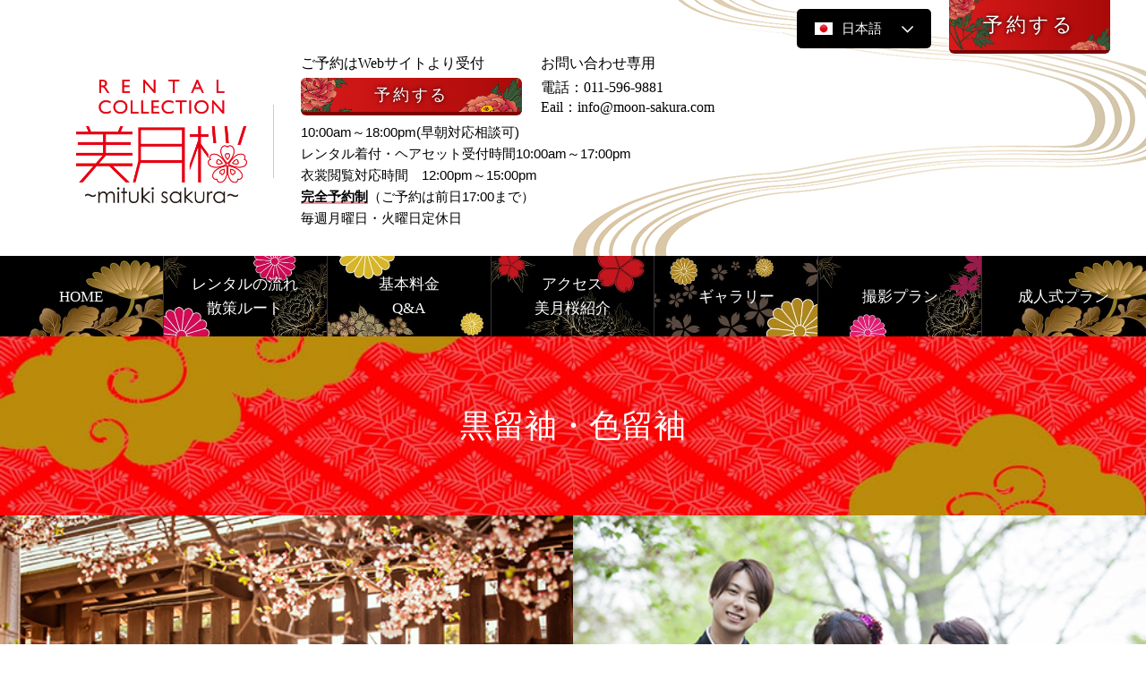

--- FILE ---
content_type: text/html; charset=UTF-8
request_url: https://moon-sakura.com/price/reifuku/
body_size: 9567
content:
<!DOCTYPE html><html lang="ja"
 prefix="og: https://ogp.me/ns#" > <!--[if lt IE 7]><html class="ie lt-ie9 lt-ie8 lt-ie7" lang="ja"> <![endif]--> <!--[if IE 7]><html class="ie lt-ie9 lt-ie8" lang="ja"> <![endif]--> <!--[if IE 8]><html class="ie lt-ie9" lang="ja"> <![endif]--> <!--[if lte IE 9]><html class="ie IE" lang="ja"> <![endif]--><head><meta charset="UTF-8"><meta http-equiv="X-UA-Compatible" content="IE=Edge"><meta name="viewport" content="width=device-width,initial-scale=1.0,user-scalable=no"><meta name="description" content="袴、レンタル、七五三、和服、小物、浴衣、振袖など札幌中心部のアットホームな和風空間でサービスを提供している着物サロンです"><meta name="Keywords" content="札幌着物レンタル,札幌訪問着レンタル,札幌訪問着、花魁、振袖、袴、七五三、浴衣、黒留袖、色留袖,札幌着物撮影,札幌成人式、袴レンタル格安,札幌和服着付" /><meta name="format-detection" content="email=no,telephone=no,address=no"><link rel="icon" type="image/png" href="https://moon-sakura.com/cms/wp-content/themes/moon-sakura/img/favicon.png"><link media="all" href="https://moon-sakura.com/cms/wp-content/cache/autoptimize/css/autoptimize_50bbfb3e7ad3eebcbb316074bf1e96c2.css" rel="stylesheet" /><title>黒留袖・色留袖 | 札幌着物レンタル 美月桜 ～mituki sakura～ | 成人式、卒業式、振袖、訪問着、袴、七五三、浴衣、スタジオ撮影</title><link rel="canonical" href="https://moon-sakura.com/price/reifuku/" /><meta property="og:site_name" content="札幌着物レンタル 美月桜 ～mituki sakura～ | 成人式、卒業式、振袖、訪問着、袴、七五三、浴衣、スタジオ撮影 | 袴、レンタル、七五三、和服、小物、浴衣、振袖など札幌中心部のアットホームな和風空間でサービスを提供している着物サロンです" /><meta property="og:type" content="article" /><meta property="og:title" content="黒留袖・色留袖 | 札幌着物レンタル 美月桜 ～mituki sakura～ | 成人式、卒業式、振袖、訪問着、袴、七五三、浴衣、スタジオ撮影" /><meta property="og:url" content="https://moon-sakura.com/price/reifuku/" /><meta property="article:published_time" content="2019-08-28T14:59:42Z" /><meta property="article:modified_time" content="2021-06-06T17:48:53Z" /><meta name="twitter:card" content="summary" /><meta name="twitter:domain" content="moon-sakura.com" /><meta name="twitter:title" content="黒留袖・色留袖 | 札幌着物レンタル 美月桜 ～mituki sakura～ | 成人式、卒業式、振袖、訪問着、袴、七五三、浴衣、スタジオ撮影" /> <script type="application/ld+json" class="aioseo-schema">{"@context":"https:\/\/schema.org","@graph":[{"@type":"WebSite","@id":"https:\/\/moon-sakura.com\/#website","url":"https:\/\/moon-sakura.com\/","name":"\u672d\u5e4c\u7740\u7269\u30ec\u30f3\u30bf\u30eb \u7f8e\u6708\u685c \uff5emituki sakura\uff5e | \u6210\u4eba\u5f0f\u3001\u5352\u696d\u5f0f\u3001\u632f\u8896\u3001\u8a2a\u554f\u7740\u3001\u88b4\u3001\u4e03\u4e94\u4e09\u3001\u6d74\u8863\u3001\u30b9\u30bf\u30b8\u30aa\u64ae\u5f71","description":"\u88b4\u3001\u30ec\u30f3\u30bf\u30eb\u3001\u4e03\u4e94\u4e09\u3001\u548c\u670d\u3001\u5c0f\u7269\u3001\u6d74\u8863\u3001\u632f\u8896\u306a\u3069\u672d\u5e4c\u4e2d\u5fc3\u90e8\u306e\u30a2\u30c3\u30c8\u30db\u30fc\u30e0\u306a\u548c\u98a8\u7a7a\u9593\u3067\u30b5\u30fc\u30d3\u30b9\u3092\u63d0\u4f9b\u3057\u3066\u3044\u308b\u7740\u7269\u30b5\u30ed\u30f3\u3067\u3059","publisher":{"@id":"https:\/\/moon-sakura.com\/#organization"}},{"@type":"Organization","@id":"https:\/\/moon-sakura.com\/#organization","name":"\u672d\u5e4c\u7740\u7269\u30ec\u30f3\u30bf\u30eb \u7f8e\u6708\u685c \uff5emituki sakura\uff5e | \u6210\u4eba\u5f0f\u3001\u5352\u696d\u5f0f\u3001\u632f\u8896\u3001\u8a2a\u554f\u7740\u3001\u88b4\u3001\u4e03\u4e94\u4e09\u3001\u6d74\u8863\u3001\u30b9\u30bf\u30b8\u30aa\u64ae\u5f71","url":"https:\/\/moon-sakura.com\/"},{"@type":"BreadcrumbList","@id":"https:\/\/moon-sakura.com\/price\/reifuku\/#breadcrumblist","itemListElement":[{"@type":"ListItem","@id":"https:\/\/moon-sakura.com\/#listItem","position":"1","item":{"@type":"WebPage","@id":"https:\/\/moon-sakura.com\/","name":"\u30db\u30fc\u30e0","description":"\u88b4\u3001\u30ec\u30f3\u30bf\u30eb\u3001\u4e03\u4e94\u4e09\u3001\u548c\u670d\u3001\u5c0f\u7269\u3001\u6d74\u8863\u3001\u632f\u8896\u306a\u3069\u672d\u5e4c\u4e2d\u5fc3\u90e8\u306e\u30a2\u30c3\u30c8\u30db\u30fc\u30e0\u306a\u548c\u98a8\u7a7a\u9593\u3067\u30b5\u30fc\u30d3\u30b9\u3092\u63d0\u4f9b\u3057\u3066\u3044\u308b\u7740\u7269\u30b5\u30ed\u30f3\u3067\u3059","url":"https:\/\/moon-sakura.com\/"},"nextItem":"https:\/\/moon-sakura.com\/price\/#listItem"},{"@type":"ListItem","@id":"https:\/\/moon-sakura.com\/price\/#listItem","position":"2","item":{"@type":"WebPage","@id":"https:\/\/moon-sakura.com\/price\/","name":"\u57fa\u672c\u6599\u91d1\u30fb\u7740\u7269TPO\u30fbQ\uff06A","url":"https:\/\/moon-sakura.com\/price\/"},"nextItem":"https:\/\/moon-sakura.com\/price\/reifuku\/#listItem","previousItem":"https:\/\/moon-sakura.com\/#listItem"},{"@type":"ListItem","@id":"https:\/\/moon-sakura.com\/price\/reifuku\/#listItem","position":"3","item":{"@type":"WebPage","@id":"https:\/\/moon-sakura.com\/price\/reifuku\/","name":"\u9ed2\u7559\u8896\u30fb\u8272\u7559\u8896","url":"https:\/\/moon-sakura.com\/price\/reifuku\/"},"previousItem":"https:\/\/moon-sakura.com\/price\/#listItem"}]}]}</script> <link rel='dns-prefetch' href='//s.w.org' /><link rel="https://api.w.org/" href="https://moon-sakura.com/wp-json/" /><link rel="alternate" type="application/json" href="https://moon-sakura.com/wp-json/wp/v2/pages/306" /><link rel='shortlink' href='https://moon-sakura.com/?p=306' /><link rel="alternate" type="application/json+oembed" href="https://moon-sakura.com/wp-json/oembed/1.0/embed?url=https%3A%2F%2Fmoon-sakura.com%2Fprice%2Freifuku%2F" /><link rel="alternate" type="text/xml+oembed" href="https://moon-sakura.com/wp-json/oembed/1.0/embed?url=https%3A%2F%2Fmoon-sakura.com%2Fprice%2Freifuku%2F&#038;format=xml" /><link rel="alternate" hreflang="ko-KR" href="https://moon-sakura.com/ko/price/reifuku/" /><link rel="alternate" hreflang="th" href="https://moon-sakura.com/th/price/reifuku/" /><link rel="alternate" hreflang="en-GB" href="https://moon-sakura.com/en/price/reifuku/" /><link rel="alternate" hreflang="zh-CN" href="https://moon-sakura.com/zh-CN/price/reifuku/" /><link rel="alternate" hreflang="zh-TW" href="https://moon-sakura.com/zh-TW/price/reifuku/" /><link rel="alternate" hreflang="ja" href="https://moon-sakura.com/price/reifuku/" /> <noscript><style id="rocket-lazyload-nojs-css">.rll-youtube-player, [data-lazy-src]{display:none !important;}</style></noscript> <!--[if lt IE 9]> <script src="https://moon-sakura.com/cms/wp-content/themes/moon-sakura/js/html5shiv.js"></script> <script src="https://moon-sakura.com/cms/wp-content/themes/moon-sakura/script/respond.min.js"></script> <script src="http://api.html5media.info/1.2.2/html5media.min.js"></script> <![endif]--> <!--[if lte IE 7]><script src="js/lte-ie7.js"></script><![endif]--></head><body class="page-template-default page page-id-306 page-child parent-pageid-17 reifuku ja price-child"><div id="wrapper"><div id="content_inner"><header id="header" itemscope="itemscope" itemtype="http://schema.org/WPHeader" role="banner"><div class="container"><div id="h_top" class="d-md-flex align-items-md-center"><div id="h_logo" class="text-center"> <a href="https://moon-sakura.com" itemprop="url"><img src="data:image/svg+xml,%3Csvg%20xmlns='http://www.w3.org/2000/svg'%20viewBox='0%200%200%200'%3E%3C/svg%3E" alt="" itemprop="logo" data-lazy-src="https://moon-sakura.com/cms/wp-content/themes/moon-sakura/img/logo.png"><noscript><img src="https://moon-sakura.com/cms/wp-content/themes/moon-sakura/img/logo.png" alt="" itemprop="logo"></noscript></a></div><div id="h_contact"><div class="d-md-flex justify-content-md-between h_contact_col_wrapper"><div class="h_contact_col"><p class="min">ご予約はWebサイトより受付</p> <a href="https://moon-sakura.com/yoyaku/" class="btn02"><span>予約する</span></a></div><div class="h_contact_col"><p class="min">お問い合わせ専用</p><p class="h_tel min">電話：<a href="tel:011-596-9881">011-596-9881</a></p><p class="h_mail min">Eail：<a href="mailto:info@moon-sakura.com">info@moon-sakura.com</a></p></div></div><p class="h_open_time">10:00am～18:00pm(早朝対応相談可)<br>レンタル着付・ヘアセット受付時間10:00am～17:00pm<br>衣裳閲覧対応時間　12:00pm～15:00pm<br><strong class="marker">完全予約制</strong>（ご予約は前日17:00まで）<br>毎週月曜日・火曜日定休日</p></div></div></div><div class="h_sns"><ul class="d-flex justify-content-center"><li class="sns-weibo"><a href="https://www.weibo.com/p/1005052938584814?is_all=1" target="_blank"><i class="fab fa-weibo"></i></a></li><li class="sns-twitter"><a href="https://twitter.com/mituki_sakura" target="_blank"><i class="fab fa-twitter"></i></a></li><li class="sns-facebook"><a href="https://www.facebook.com/mituki.sakura/" target="_blank"><i class="fab fa-facebook-f"></i></a></li><li class="sns-instagram"><a href="https://www.instagram.com/mitukisakura0317/" target="_blank"><i class="fab fa-instagram"></i></a></li><li class="sns-line"><a href="https://line.me/ti/p/Ik4lds1jsb#~" target="_blank"><i class="fab fa-line"></i></a></li><li class="sns-youtube"><a href="https://www.youtube.com/channel/UCOSRCHcmLIPFwlmwoh4M7bQ" target="_blank"><i class="fab fa-youtube"></i></a></li></ul></div><div class="lang accordion"><p class="selected-lang switch d-flex align-items-center"><i><img src="data:image/svg+xml,%3Csvg%20xmlns='http://www.w3.org/2000/svg'%20viewBox='0%200%200%200'%3E%3C/svg%3E" alt="" data-lazy-src="https://moon-sakura.com/cms/wp-content/themes/moon-sakura/img/ja.png"><noscript><img src="https://moon-sakura.com/cms/wp-content/themes/moon-sakura/img/ja.png" alt=""></noscript></i><span>日本語</span></p><ul class="bogo-language-switcher"><li class="en-GB en first"><span class="bogoflags bogoflags-gb"></span> <span class="bogo-language-name"><a rel="alternate" hreflang="en-GB" href="https://moon-sakura.com/en/price/reifuku/" title="English">English</a></span></li><li class="ja current"><span class="bogoflags bogoflags-jp"></span> <span class="bogo-language-name"><a rel="alternate" hreflang="ja" href="https://moon-sakura.com/price/reifuku/" title="日本語" class="current" aria-current="page">日本語</a></span></li><li class="ko-KR ko"><span class="bogoflags bogoflags-kr"></span> <span class="bogo-language-name"><a rel="alternate" hreflang="ko-KR" href="https://moon-sakura.com/ko/price/reifuku/" title="韓国語">한국어</a></span></li><li class="th"><span class="bogoflags bogoflags-th"></span> <span class="bogo-language-name"><a rel="alternate" hreflang="th" href="https://moon-sakura.com/th/price/reifuku/" title="タイ語">ไทย</a></span></li><li class="zh-CN"><span class="bogoflags bogoflags-cn"></span> <span class="bogo-language-name"><a rel="alternate" hreflang="zh-CN" href="https://moon-sakura.com/zh-CN/price/reifuku/" title="中国語 (中国)">简体中文</a></span></li><li class="zh-TW last"><span class="bogoflags bogoflags-tw"></span> <span class="bogo-language-name"><a rel="alternate" hreflang="zh-TW" href="https://moon-sakura.com/zh-TW/price/reifuku/" title="中国語 (台湾)">繁體中文</a></span></li></ul></div> <a href="https://moon-sakura.com/yoyaku/" class="h_reservation_btn btn02"><span>予約する</span></a></header><div id="h_nav"><nav id="gNav" class="nav"><ul class="d-flex flex-wrap nav_menu min jp_nav"><li class="nav06"><a href="https://moon-sakura.com"><span>HOME</span></a></li><li class="nav01"><a href="https://moon-sakura.com/kimono/"><span>レンタルの流れ<br>散策ルート</span></a></li><li class="nav02"><a href="https://moon-sakura.com/price/"><span>基本料金<br>Q&A</span></a></li><li class="nav03"><a href="https://moon-sakura.com/satuei/"><span>アクセス<br>美月桜紹介</span></a></li><li class="nav04"><a href="https://moon-sakura.com/gallery/"><span>ギャラリー</span></a></li><li class="nav05"><a href="https://moon-sakura.com/option/"><span>撮影プラン</span></a></li><li class="nav06"><a href="https://moon-sakura.com/furisode/"><span>成人式プラン</span></a></li></ul><div class="h_sns"><ul class="d-flex justify-content-center"><li class="sns-weibo"><a href="https://www.weibo.com/p/1005052938584814?is_all=1" target="_blank"><i class="fab fa-weibo"></i></a></li><li class="sns-twitter"><a href="https://twitter.com/mituki_sakura" target="_blank"><i class="fab fa-twitter"></i></a></li><li class="sns-facebook"><a href="https://www.facebook.com/mituki.sakura/" target="_blank"><i class="fab fa-facebook-f"></i></a></li><li class="sns-instagram"><a href="https://www.instagram.com/mitukisakura0317/" target="_blank"><i class="fab fa-instagram"></i></a></li><li class="sns-line"><a href="https://line.me/ti/p/Ik4lds1jsb#~" target="_blank"><i class="fab fa-line"></i></a></li><li class="sns-youtube"><a href="https://www.youtube.com/channel/UCOSRCHcmLIPFwlmwoh4M7bQ" target="_blank"><i class="fab fa-youtube"></i></a></li></ul></div></nav></div><main id="main" role="main"><div class="page_ttl"><div class="container"><div class="page_ttl_inner d-flex justify-content-center align-items-center"><h1 class="min">黒留袖・色留袖</h1></div></div></div><div id="price"><div id="rental_price"><div id="rental_main_photo"><ul class="d-flex"><li><img src="data:image/svg+xml,%3Csvg%20xmlns='http://www.w3.org/2000/svg'%20viewBox='0%200%200%200'%3E%3C/svg%3E" alt="" data-lazy-src="https://moon-sakura.com/cms/wp-content/themes/moon-sakura/kimono/img/wedding/main2.jpg" /><noscript><img src="https://moon-sakura.com/cms/wp-content/themes/moon-sakura/kimono/img/wedding/main2.jpg" alt="" /></noscript></li><li><img src="data:image/svg+xml,%3Csvg%20xmlns='http://www.w3.org/2000/svg'%20viewBox='0%200%200%200'%3E%3C/svg%3E" alt="" data-lazy-src="https://moon-sakura.com/cms/wp-content/themes/moon-sakura/kimono/img/reifuku/main1.jpg" /><noscript><img src="https://moon-sakura.com/cms/wp-content/themes/moon-sakura/kimono/img/reifuku/main1.jpg" alt="" /></noscript></li></ul></div><div class="section lead__box min box"><div class="container"><h3>帯、小物、アクセサリーなどご自由にお選びいただけます。</h3><p>色打掛の衿、小物の色は衣装に合わせ<br class="br_pc">お店の方でセレクトさせていただきます。</p></div></div><div class="box style_list"><div class="container"><div class="bk_bg_ttl d-md-flex align-items-center justify-content-between flex-wrap"><h2 class="mb-0">色打掛</h2><div class="style_list_dl"><dl class="d-flex flex-wrap"><dd> <span class="price_after">￥66,000</span></dd></dl></div><div class="bk_bg_ttl_bottom"><ul><li>フリーサイズ</li></ul></div></div><div class="d-flex flex-wrap"><div class="option_block"><div class="option_list"><ul class="d-flex flex-wrap"><li> <a href="https://moon-sakura.com/cms/wp-content/themes/moon-sakura/kimono/img/option/irouchikake_komono.jpg" data-lightbox="option" data-title=""> <img src="data:image/svg+xml,%3Csvg%20xmlns='http://www.w3.org/2000/svg'%20viewBox='0%200%200%200'%3E%3C/svg%3E" alt="" data-lazy-src="https://moon-sakura.com/cms/wp-content/themes/moon-sakura/kimono/img/option/irouchikake_komono_thumb.jpg" /><noscript><img src="https://moon-sakura.com/cms/wp-content/themes/moon-sakura/kimono/img/option/irouchikake_komono_thumb.jpg" alt="" /></noscript> <span>小物セット</span> </a></li><li> <a href="https://moon-sakura.com/cms/wp-content/themes/moon-sakura/kimono/img/option/irouchikake_zouri.jpg" data-lightbox="option" data-title=""> <img src="data:image/svg+xml,%3Csvg%20xmlns='http://www.w3.org/2000/svg'%20viewBox='0%200%200%200'%3E%3C/svg%3E" alt="" data-lazy-src="https://moon-sakura.com/cms/wp-content/themes/moon-sakura/kimono/img/option/irouchikake_zouri_thumb.jpg" /><noscript><img src="https://moon-sakura.com/cms/wp-content/themes/moon-sakura/kimono/img/option/irouchikake_zouri_thumb.jpg" alt="" /></noscript> <span>草履</span> </a></li></ul></div></div><div class="kimono_image_block"><p class="kimono_kind_num">1</p> <a href="https://moon-sakura.com/cms/wp-content/themes/moon-sakura/kimono/img/wedding/irouchikake/1.jpg" data-lightbox="gallery" data-title=""> <img src="data:image/svg+xml,%3Csvg%20xmlns='http://www.w3.org/2000/svg'%20viewBox='0%200%200%200'%3E%3C/svg%3E" alt="" data-lazy-src="https://moon-sakura.com/cms/wp-content/themes/moon-sakura/kimono/img/wedding/irouchikake/1_thumb.jpg" /><noscript><img src="https://moon-sakura.com/cms/wp-content/themes/moon-sakura/kimono/img/wedding/irouchikake/1_thumb.jpg" alt="" /></noscript> </a></div><div class="kimono_image_block"><p class="kimono_kind_num">2</p> <a href="https://moon-sakura.com/cms/wp-content/themes/moon-sakura/kimono/img/wedding/irouchikake/2.jpg" data-lightbox="gallery" data-title=""> <img src="data:image/svg+xml,%3Csvg%20xmlns='http://www.w3.org/2000/svg'%20viewBox='0%200%200%200'%3E%3C/svg%3E" alt="" data-lazy-src="https://moon-sakura.com/cms/wp-content/themes/moon-sakura/kimono/img/wedding/irouchikake/2_thumb.jpg" /><noscript><img src="https://moon-sakura.com/cms/wp-content/themes/moon-sakura/kimono/img/wedding/irouchikake/2_thumb.jpg" alt="" /></noscript> </a></div><div class="kimono_image_block"><p class="kimono_kind_num">3</p> <a href="https://moon-sakura.com/cms/wp-content/themes/moon-sakura/kimono/img/wedding/irouchikake/3.jpg" data-lightbox="gallery" data-title=""> <img src="data:image/svg+xml,%3Csvg%20xmlns='http://www.w3.org/2000/svg'%20viewBox='0%200%200%200'%3E%3C/svg%3E" alt="" data-lazy-src="https://moon-sakura.com/cms/wp-content/themes/moon-sakura/kimono/img/wedding/irouchikake/3_thumb.jpg" /><noscript><img src="https://moon-sakura.com/cms/wp-content/themes/moon-sakura/kimono/img/wedding/irouchikake/3_thumb.jpg" alt="" /></noscript> </a></div><div class="kimono_image_block"><p class="kimono_kind_num">4</p> <a href="https://moon-sakura.com/cms/wp-content/themes/moon-sakura/kimono/img/wedding/irouchikake/4.jpg" data-lightbox="gallery" data-title=""> <img src="data:image/svg+xml,%3Csvg%20xmlns='http://www.w3.org/2000/svg'%20viewBox='0%200%200%200'%3E%3C/svg%3E" alt="" data-lazy-src="https://moon-sakura.com/cms/wp-content/themes/moon-sakura/kimono/img/wedding/irouchikake/4_thumb.jpg" /><noscript><img src="https://moon-sakura.com/cms/wp-content/themes/moon-sakura/kimono/img/wedding/irouchikake/4_thumb.jpg" alt="" /></noscript> </a></div><div class="kimono_image_block"><p class="kimono_kind_num">5</p> <a href="https://moon-sakura.com/cms/wp-content/themes/moon-sakura/kimono/img/wedding/irouchikake/5.jpg" data-lightbox="gallery" data-title=""> <img src="data:image/svg+xml,%3Csvg%20xmlns='http://www.w3.org/2000/svg'%20viewBox='0%200%200%200'%3E%3C/svg%3E" alt="" data-lazy-src="https://moon-sakura.com/cms/wp-content/themes/moon-sakura/kimono/img/wedding/irouchikake/5_thumb.jpg" /><noscript><img src="https://moon-sakura.com/cms/wp-content/themes/moon-sakura/kimono/img/wedding/irouchikake/5_thumb.jpg" alt="" /></noscript> </a></div><div class="kimono_image_block"><p class="kimono_kind_num">6</p> <a href="https://moon-sakura.com/cms/wp-content/themes/moon-sakura/kimono/img/wedding/irouchikake/6.jpg" data-lightbox="gallery" data-title=""> <img src="data:image/svg+xml,%3Csvg%20xmlns='http://www.w3.org/2000/svg'%20viewBox='0%200%200%200'%3E%3C/svg%3E" alt="" data-lazy-src="https://moon-sakura.com/cms/wp-content/themes/moon-sakura/kimono/img/wedding/irouchikake/6_thumb.jpg" /><noscript><img src="https://moon-sakura.com/cms/wp-content/themes/moon-sakura/kimono/img/wedding/irouchikake/6_thumb.jpg" alt="" /></noscript> </a></div><div class="kimono_image_block"><p class="kimono_kind_num">7</p> <a href="https://moon-sakura.com/cms/wp-content/themes/moon-sakura/kimono/img/wedding/irouchikake/7.jpg" data-lightbox="gallery" data-title=""> <img src="data:image/svg+xml,%3Csvg%20xmlns='http://www.w3.org/2000/svg'%20viewBox='0%200%200%200'%3E%3C/svg%3E" alt="" data-lazy-src="https://moon-sakura.com/cms/wp-content/themes/moon-sakura/kimono/img/wedding/irouchikake/7_thumb.jpg" /><noscript><img src="https://moon-sakura.com/cms/wp-content/themes/moon-sakura/kimono/img/wedding/irouchikake/7_thumb.jpg" alt="" /></noscript> </a></div><div class="kimono_image_block"><p class="kimono_kind_num">8</p> <a href="https://moon-sakura.com/cms/wp-content/themes/moon-sakura/kimono/img/wedding/irouchikake/8.jpg" data-lightbox="gallery" data-title=""> <img src="data:image/svg+xml,%3Csvg%20xmlns='http://www.w3.org/2000/svg'%20viewBox='0%200%200%200'%3E%3C/svg%3E" alt="" data-lazy-src="https://moon-sakura.com/cms/wp-content/themes/moon-sakura/kimono/img/wedding/irouchikake/8_thumb.jpg" /><noscript><img src="https://moon-sakura.com/cms/wp-content/themes/moon-sakura/kimono/img/wedding/irouchikake/8_thumb.jpg" alt="" /></noscript> </a></div><div class="kimono_image_block"><p class="kimono_kind_num">9</p> <a href="https://moon-sakura.com/cms/wp-content/themes/moon-sakura/kimono/img/wedding/irouchikake/9.jpg" data-lightbox="gallery" data-title=""> <img src="data:image/svg+xml,%3Csvg%20xmlns='http://www.w3.org/2000/svg'%20viewBox='0%200%200%200'%3E%3C/svg%3E" alt="" data-lazy-src="https://moon-sakura.com/cms/wp-content/themes/moon-sakura/kimono/img/wedding/irouchikake/9_thumb.jpg" /><noscript><img src="https://moon-sakura.com/cms/wp-content/themes/moon-sakura/kimono/img/wedding/irouchikake/9_thumb.jpg" alt="" /></noscript> </a></div><div class="kimono_image_block"><p class="kimono_kind_num">10</p> <a href="https://moon-sakura.com/cms/wp-content/themes/moon-sakura/kimono/img/wedding/irouchikake/10.jpg" data-lightbox="gallery" data-title=""> <img src="data:image/svg+xml,%3Csvg%20xmlns='http://www.w3.org/2000/svg'%20viewBox='0%200%200%200'%3E%3C/svg%3E" alt="" data-lazy-src="https://moon-sakura.com/cms/wp-content/themes/moon-sakura/kimono/img/wedding/irouchikake/10_thumb.jpg" /><noscript><img src="https://moon-sakura.com/cms/wp-content/themes/moon-sakura/kimono/img/wedding/irouchikake/10_thumb.jpg" alt="" /></noscript> </a></div><div class="kimono_image_block"><p class="kimono_kind_num">11</p> <a href="https://moon-sakura.com/cms/wp-content/themes/moon-sakura/kimono/img/wedding/irouchikake/11.jpg" data-lightbox="gallery" data-title=""> <img src="data:image/svg+xml,%3Csvg%20xmlns='http://www.w3.org/2000/svg'%20viewBox='0%200%200%200'%3E%3C/svg%3E" alt="" data-lazy-src="https://moon-sakura.com/cms/wp-content/themes/moon-sakura/kimono/img/wedding/irouchikake/11_thumb.jpg" /><noscript><img src="https://moon-sakura.com/cms/wp-content/themes/moon-sakura/kimono/img/wedding/irouchikake/11_thumb.jpg" alt="" /></noscript> </a></div><div class="kimono_image_block"><p class="kimono_kind_num">12</p> <a href="https://moon-sakura.com/cms/wp-content/themes/moon-sakura/kimono/img/wedding/irouchikake/12.jpg" data-lightbox="gallery" data-title=""> <img src="data:image/svg+xml,%3Csvg%20xmlns='http://www.w3.org/2000/svg'%20viewBox='0%200%200%200'%3E%3C/svg%3E" alt="" data-lazy-src="https://moon-sakura.com/cms/wp-content/themes/moon-sakura/kimono/img/wedding/irouchikake/12_thumb.jpg" /><noscript><img src="https://moon-sakura.com/cms/wp-content/themes/moon-sakura/kimono/img/wedding/irouchikake/12_thumb.jpg" alt="" /></noscript> </a></div><div class="kimono_image_block"><p class="kimono_kind_num">13</p> <a href="https://moon-sakura.com/cms/wp-content/themes/moon-sakura/kimono/img/wedding/irouchikake/13.jpg" data-lightbox="gallery" data-title=""> <img src="data:image/svg+xml,%3Csvg%20xmlns='http://www.w3.org/2000/svg'%20viewBox='0%200%200%200'%3E%3C/svg%3E" alt="" data-lazy-src="https://moon-sakura.com/cms/wp-content/themes/moon-sakura/kimono/img/wedding/irouchikake/13_thumb.jpg" /><noscript><img src="https://moon-sakura.com/cms/wp-content/themes/moon-sakura/kimono/img/wedding/irouchikake/13_thumb.jpg" alt="" /></noscript> </a></div><div class="kimono_image_block"><p class="kimono_kind_num">14</p> <a href="https://moon-sakura.com/cms/wp-content/themes/moon-sakura/kimono/img/wedding/irouchikake/14.jpg" data-lightbox="gallery" data-title=""> <img src="data:image/svg+xml,%3Csvg%20xmlns='http://www.w3.org/2000/svg'%20viewBox='0%200%200%200'%3E%3C/svg%3E" alt="" data-lazy-src="https://moon-sakura.com/cms/wp-content/themes/moon-sakura/kimono/img/wedding/irouchikake/14_thumb.jpg" /><noscript><img src="https://moon-sakura.com/cms/wp-content/themes/moon-sakura/kimono/img/wedding/irouchikake/14_thumb.jpg" alt="" /></noscript> </a></div><div class="kimono_image_block"><p class="kimono_kind_num">15</p> <a href="https://moon-sakura.com/cms/wp-content/themes/moon-sakura/kimono/img/wedding/irouchikake/15.jpg" data-lightbox="gallery" data-title=""> <img src="data:image/svg+xml,%3Csvg%20xmlns='http://www.w3.org/2000/svg'%20viewBox='0%200%200%200'%3E%3C/svg%3E" alt="" data-lazy-src="https://moon-sakura.com/cms/wp-content/themes/moon-sakura/kimono/img/wedding/irouchikake/15_thumb.jpg" /><noscript><img src="https://moon-sakura.com/cms/wp-content/themes/moon-sakura/kimono/img/wedding/irouchikake/15_thumb.jpg" alt="" /></noscript> </a></div><div class="kimono_image_block"><p class="kimono_kind_num">16</p> <a href="https://moon-sakura.com/cms/wp-content/themes/moon-sakura/kimono/img/wedding/irouchikake/16.jpg" data-lightbox="gallery" data-title=""> <img src="data:image/svg+xml,%3Csvg%20xmlns='http://www.w3.org/2000/svg'%20viewBox='0%200%200%200'%3E%3C/svg%3E" alt="" data-lazy-src="https://moon-sakura.com/cms/wp-content/themes/moon-sakura/kimono/img/wedding/irouchikake/16_thumb.jpg" /><noscript><img src="https://moon-sakura.com/cms/wp-content/themes/moon-sakura/kimono/img/wedding/irouchikake/16_thumb.jpg" alt="" /></noscript> </a></div><div class="kimono_image_block"><p class="kimono_kind_num">17</p> <a href="https://moon-sakura.com/cms/wp-content/themes/moon-sakura/kimono/img/wedding/irouchikake/17.jpg" data-lightbox="gallery" data-title=""> <img src="data:image/svg+xml,%3Csvg%20xmlns='http://www.w3.org/2000/svg'%20viewBox='0%200%200%200'%3E%3C/svg%3E" alt="" data-lazy-src="https://moon-sakura.com/cms/wp-content/themes/moon-sakura/kimono/img/wedding/irouchikake/17_thumb.jpg" /><noscript><img src="https://moon-sakura.com/cms/wp-content/themes/moon-sakura/kimono/img/wedding/irouchikake/17_thumb.jpg" alt="" /></noscript> </a></div><div class="kimono_image_block"><p class="kimono_kind_num">18</p> <a href="https://moon-sakura.com/cms/wp-content/themes/moon-sakura/kimono/img/wedding/irouchikake/18.jpg" data-lightbox="gallery" data-title=""> <img src="data:image/svg+xml,%3Csvg%20xmlns='http://www.w3.org/2000/svg'%20viewBox='0%200%200%200'%3E%3C/svg%3E" alt="" data-lazy-src="https://moon-sakura.com/cms/wp-content/themes/moon-sakura/kimono/img/wedding/irouchikake/18_thumb.jpg" /><noscript><img src="https://moon-sakura.com/cms/wp-content/themes/moon-sakura/kimono/img/wedding/irouchikake/18_thumb.jpg" alt="" /></noscript> </a></div></div></div></div><div class="box style_list"><div class="container"><div class="bk_bg_ttl d-md-flex align-items-center justify-content-between flex-wrap"><h2 class="mb-0">白無垢</h2><div class="style_list_dl"><dl class="d-flex flex-wrap"><dd> <span class="price_after">￥66,000</span></dd></dl></div><div class="bk_bg_ttl_bottom"><ul><li>フリーサイズ</li></ul></div></div><div class="d-flex flex-wrap"><div class="option_block"><div class="option_list"><ul class="d-flex flex-wrap"><li> <a href="https://moon-sakura.com/cms/wp-content/themes/moon-sakura/kimono/img/option/siromuku_komono.jpg" data-lightbox="option" data-title=""> <img src="data:image/svg+xml,%3Csvg%20xmlns='http://www.w3.org/2000/svg'%20viewBox='0%200%200%200'%3E%3C/svg%3E" alt="" data-lazy-src="https://moon-sakura.com/cms/wp-content/themes/moon-sakura/kimono/img/option/siromuku_komono_thumb.jpg" /><noscript><img src="https://moon-sakura.com/cms/wp-content/themes/moon-sakura/kimono/img/option/siromuku_komono_thumb.jpg" alt="" /></noscript> <span>小物セット</span> </a></li><li> <a href="https://moon-sakura.com/cms/wp-content/themes/moon-sakura/kimono/img/option/siromuku_zouri.jpg" data-lightbox="option" data-title=""> <img src="data:image/svg+xml,%3Csvg%20xmlns='http://www.w3.org/2000/svg'%20viewBox='0%200%200%200'%3E%3C/svg%3E" alt="" data-lazy-src="https://moon-sakura.com/cms/wp-content/themes/moon-sakura/kimono/img/option/siromuku_zouri_thumb.jpg" /><noscript><img src="https://moon-sakura.com/cms/wp-content/themes/moon-sakura/kimono/img/option/siromuku_zouri_thumb.jpg" alt="" /></noscript> <span>草履</span> </a></li></ul></div></div><div class="kimono_image_block"><p class="kimono_kind_num">1</p> <a href="https://moon-sakura.com/cms/wp-content/themes/moon-sakura/kimono/img/wedding/siromuku/3.jpg" data-lightbox="gallery" data-title=""> <img src="data:image/svg+xml,%3Csvg%20xmlns='http://www.w3.org/2000/svg'%20viewBox='0%200%200%200'%3E%3C/svg%3E" alt="" data-lazy-src="https://moon-sakura.com/cms/wp-content/themes/moon-sakura/kimono/img/wedding/siromuku/3_thumb.jpg" /><noscript><img src="https://moon-sakura.com/cms/wp-content/themes/moon-sakura/kimono/img/wedding/siromuku/3_thumb.jpg" alt="" /></noscript> </a></div><div class="kimono_image_block"><p class="kimono_kind_num">2</p> <a href="https://moon-sakura.com/cms/wp-content/themes/moon-sakura/kimono/img/wedding/siromuku/2.jpg" data-lightbox="gallery" data-title=""> <img src="data:image/svg+xml,%3Csvg%20xmlns='http://www.w3.org/2000/svg'%20viewBox='0%200%200%200'%3E%3C/svg%3E" alt="" data-lazy-src="https://moon-sakura.com/cms/wp-content/themes/moon-sakura/kimono/img/wedding/siromuku/2_thumb.jpg" /><noscript><img src="https://moon-sakura.com/cms/wp-content/themes/moon-sakura/kimono/img/wedding/siromuku/2_thumb.jpg" alt="" /></noscript> </a></div></div></div></div><div class="box style_list"><div class="container"><div class="bk_bg_ttl d-md-flex align-items-center justify-content-between flex-wrap"><h2 class="mb-0">色留袖</h2><div class="style_list_dl"><dl class="d-flex flex-wrap"><dd> <span class="price_after">￥38,500</span></dd></dl></div><div class="bk_bg_ttl_bottom"><ul><li>フリーサイズ</li></ul></div></div><div class="d-lg-flex justify-content-lg-between sbox"><ul class="d-flex flex-wrap kimono_uraomote_list"><li> <a href="https://moon-sakura.com/cms/wp-content/themes/moon-sakura/kimono/img/reifuku/irotomesode/9.jpg" data-lightbox="gallery" data-title=""><img src="data:image/svg+xml,%3Csvg%20xmlns='http://www.w3.org/2000/svg'%20viewBox='0%200%200%200'%3E%3C/svg%3E" alt="" data-lazy-src="https://moon-sakura.com/cms/wp-content/themes/moon-sakura/kimono/img/reifuku/irotomesode/9_thumb.jpg" /><noscript><img src="https://moon-sakura.com/cms/wp-content/themes/moon-sakura/kimono/img/reifuku/irotomesode/9_thumb.jpg" alt="" /></noscript></a></li></ul><div class="option_list"><ul class="d-flex flex-wrap"><li> <a href="https://moon-sakura.com/cms/wp-content/themes/moon-sakura/kimono/img/option/sensu.jpg" data-lightbox="option" data-title=""> <img src="data:image/svg+xml,%3Csvg%20xmlns='http://www.w3.org/2000/svg'%20viewBox='0%200%200%200'%3E%3C/svg%3E" alt="" data-lazy-src="https://moon-sakura.com/cms/wp-content/themes/moon-sakura/kimono/img/option/sensu_thumb.jpg" /><noscript><img src="https://moon-sakura.com/cms/wp-content/themes/moon-sakura/kimono/img/option/sensu_thumb.jpg" alt="" /></noscript> <span>扇子</span> </a></li></ul></div></div><ul class="d-flex flex-wrap kimono_kind_list"><li><p class="kimono_kind_num">1</p> <a href="https://moon-sakura.com/cms/wp-content/themes/moon-sakura/kimono/img/reifuku/irotomesode/1_new.jpg" data-lightbox="gallery" data-title=""> <img src="data:image/svg+xml,%3Csvg%20xmlns='http://www.w3.org/2000/svg'%20viewBox='0%200%200%200'%3E%3C/svg%3E" alt="" data-lazy-src="https://moon-sakura.com/cms/wp-content/themes/moon-sakura/kimono/img/reifuku/irotomesode/1_thumb_new.jpg" /><noscript><img src="https://moon-sakura.com/cms/wp-content/themes/moon-sakura/kimono/img/reifuku/irotomesode/1_thumb_new.jpg" alt="" /></noscript> </a></li><li><p class="kimono_kind_num">2</p> <a href="https://moon-sakura.com/cms/wp-content/themes/moon-sakura/kimono/img/reifuku/irotomesode/2.jpg" data-lightbox="gallery" data-title=""> <img src="data:image/svg+xml,%3Csvg%20xmlns='http://www.w3.org/2000/svg'%20viewBox='0%200%200%200'%3E%3C/svg%3E" alt="" data-lazy-src="https://moon-sakura.com/cms/wp-content/themes/moon-sakura/kimono/img/reifuku/irotomesode/2_thumb.jpg" /><noscript><img src="https://moon-sakura.com/cms/wp-content/themes/moon-sakura/kimono/img/reifuku/irotomesode/2_thumb.jpg" alt="" /></noscript> </a></li><li><p class="kimono_kind_num">3</p> <a href="https://moon-sakura.com/cms/wp-content/themes/moon-sakura/kimono/img/reifuku/irotomesode/3.jpg" data-lightbox="gallery" data-title=""> <img src="data:image/svg+xml,%3Csvg%20xmlns='http://www.w3.org/2000/svg'%20viewBox='0%200%200%200'%3E%3C/svg%3E" alt="" data-lazy-src="https://moon-sakura.com/cms/wp-content/themes/moon-sakura/kimono/img/reifuku/irotomesode/3_thumb.jpg" /><noscript><img src="https://moon-sakura.com/cms/wp-content/themes/moon-sakura/kimono/img/reifuku/irotomesode/3_thumb.jpg" alt="" /></noscript> </a></li><li><p class="kimono_kind_num">4</p> <a href="https://moon-sakura.com/cms/wp-content/themes/moon-sakura/kimono/img/reifuku/irotomesode/7.jpg" data-lightbox="gallery" data-title=""> <img src="data:image/svg+xml,%3Csvg%20xmlns='http://www.w3.org/2000/svg'%20viewBox='0%200%200%200'%3E%3C/svg%3E" alt="" data-lazy-src="https://moon-sakura.com/cms/wp-content/themes/moon-sakura/kimono/img/reifuku/irotomesode/7_thumb.jpg" /><noscript><img src="https://moon-sakura.com/cms/wp-content/themes/moon-sakura/kimono/img/reifuku/irotomesode/7_thumb.jpg" alt="" /></noscript> </a></li><li><p class="kimono_kind_num">5</p> <a href="https://moon-sakura.com/cms/wp-content/themes/moon-sakura/kimono/img/reifuku/irotomesode/8.jpg" data-lightbox="gallery" data-title=""> <img src="data:image/svg+xml,%3Csvg%20xmlns='http://www.w3.org/2000/svg'%20viewBox='0%200%200%200'%3E%3C/svg%3E" alt="" data-lazy-src="https://moon-sakura.com/cms/wp-content/themes/moon-sakura/kimono/img/reifuku/irotomesode/8_thumb.jpg" /><noscript><img src="https://moon-sakura.com/cms/wp-content/themes/moon-sakura/kimono/img/reifuku/irotomesode/8_thumb.jpg" alt="" /></noscript> </a></li><li><p class="kimono_kind_num">6</p> <a href="https://moon-sakura.com/cms/wp-content/themes/moon-sakura/kimono/img/reifuku/irotomesode/6.jpg" data-lightbox="gallery" data-title=""> <img src="data:image/svg+xml,%3Csvg%20xmlns='http://www.w3.org/2000/svg'%20viewBox='0%200%200%200'%3E%3C/svg%3E" alt="" data-lazy-src="https://moon-sakura.com/cms/wp-content/themes/moon-sakura/kimono/img/reifuku/irotomesode/6_thumb.jpg" /><noscript><img src="https://moon-sakura.com/cms/wp-content/themes/moon-sakura/kimono/img/reifuku/irotomesode/6_thumb.jpg" alt="" /></noscript> </a></li></ul></div></div><div class="box style_list"><div class="container"><div class="bk_bg_ttl d-md-flex align-items-center justify-content-between flex-wrap"><h2 class="mb-0">色留袖トールサイズ</h2><div class="style_list_dl"><dl class="d-flex flex-wrap"><dd> <span class="price_after">￥41,800</span></dd></dl></div><div class="bk_bg_ttl_bottom"><ul><li> ＜身長：165cm〜175cm目安＞</li></ul></div></div><ul class="d-flex flex-wrap kimono_kind_list"><li><p class="kimono_kind_num">1</p> <a href="https://moon-sakura.com/cms/wp-content/themes/moon-sakura/kimono/img/reifuku/irotomesode_tallsize/1.jpg" data-lightbox="gallery" data-title=""> <img src="data:image/svg+xml,%3Csvg%20xmlns='http://www.w3.org/2000/svg'%20viewBox='0%200%200%200'%3E%3C/svg%3E" alt="" data-lazy-src="https://moon-sakura.com/cms/wp-content/themes/moon-sakura/kimono/img/reifuku/irotomesode_tallsize/1_thumb.jpg" /><noscript><img src="https://moon-sakura.com/cms/wp-content/themes/moon-sakura/kimono/img/reifuku/irotomesode_tallsize/1_thumb.jpg" alt="" /></noscript> </a></li><li><p class="kimono_kind_num">2</p> <a href="https://moon-sakura.com/cms/wp-content/themes/moon-sakura/kimono/img/reifuku/irotomesode_tallsize/2.jpg" data-lightbox="gallery" data-title=""> <img src="data:image/svg+xml,%3Csvg%20xmlns='http://www.w3.org/2000/svg'%20viewBox='0%200%200%200'%3E%3C/svg%3E" alt="" data-lazy-src="https://moon-sakura.com/cms/wp-content/themes/moon-sakura/kimono/img/reifuku/irotomesode_tallsize/2_thumb.jpg" /><noscript><img src="https://moon-sakura.com/cms/wp-content/themes/moon-sakura/kimono/img/reifuku/irotomesode_tallsize/2_thumb.jpg" alt="" /></noscript> </a></li><li><p class="kimono_kind_num">3</p> <a href="https://moon-sakura.com/cms/wp-content/themes/moon-sakura/kimono/img/reifuku/irotomesode_tallsize/3.jpg" data-lightbox="gallery" data-title=""> <img src="data:image/svg+xml,%3Csvg%20xmlns='http://www.w3.org/2000/svg'%20viewBox='0%200%200%200'%3E%3C/svg%3E" alt="" data-lazy-src="https://moon-sakura.com/cms/wp-content/themes/moon-sakura/kimono/img/reifuku/irotomesode_tallsize/3_thumb.jpg" /><noscript><img src="https://moon-sakura.com/cms/wp-content/themes/moon-sakura/kimono/img/reifuku/irotomesode_tallsize/3_thumb.jpg" alt="" /></noscript> </a></li><li><p class="kimono_kind_num">4</p> <a href="https://moon-sakura.com/cms/wp-content/themes/moon-sakura/kimono/img/reifuku/irotomesode_tallsize/4.jpg" data-lightbox="gallery" data-title=""> <img src="data:image/svg+xml,%3Csvg%20xmlns='http://www.w3.org/2000/svg'%20viewBox='0%200%200%200'%3E%3C/svg%3E" alt="" data-lazy-src="https://moon-sakura.com/cms/wp-content/themes/moon-sakura/kimono/img/reifuku/irotomesode_tallsize/4_thumb.jpg" /><noscript><img src="https://moon-sakura.com/cms/wp-content/themes/moon-sakura/kimono/img/reifuku/irotomesode_tallsize/4_thumb.jpg" alt="" /></noscript> </a></li><li><p class="kimono_kind_num">5</p> <a href="https://moon-sakura.com/cms/wp-content/themes/moon-sakura/kimono/img/reifuku/irotomesode_tallsize/5.jpg" data-lightbox="gallery" data-title=""> <img src="data:image/svg+xml,%3Csvg%20xmlns='http://www.w3.org/2000/svg'%20viewBox='0%200%200%200'%3E%3C/svg%3E" alt="" data-lazy-src="https://moon-sakura.com/cms/wp-content/themes/moon-sakura/kimono/img/reifuku/irotomesode_tallsize/5_thumb.jpg" /><noscript><img src="https://moon-sakura.com/cms/wp-content/themes/moon-sakura/kimono/img/reifuku/irotomesode_tallsize/5_thumb.jpg" alt="" /></noscript> </a></li><li><p class="kimono_kind_num">6</p> <a href="https://moon-sakura.com/cms/wp-content/themes/moon-sakura/kimono/img/reifuku/irotomesode_tallsize/6.jpg" data-lightbox="gallery" data-title=""> <img src="data:image/svg+xml,%3Csvg%20xmlns='http://www.w3.org/2000/svg'%20viewBox='0%200%200%200'%3E%3C/svg%3E" alt="" data-lazy-src="https://moon-sakura.com/cms/wp-content/themes/moon-sakura/kimono/img/reifuku/irotomesode_tallsize/6_thumb.jpg" /><noscript><img src="https://moon-sakura.com/cms/wp-content/themes/moon-sakura/kimono/img/reifuku/irotomesode_tallsize/6_thumb.jpg" alt="" /></noscript> </a></li></ul></div></div><div class="box style_list"><div class="container"><div class="bk_bg_ttl d-md-flex align-items-center justify-content-between flex-wrap"><h2 class="mb-0">黒留袖</h2><div class="style_list_dl"><dl class="d-flex flex-wrap"><dd> <span class="price_after">￥38,500</span></dd></dl></div><div class="bk_bg_ttl_bottom"><ul><li>フリーサイズ</li></ul></div></div><div class="d-lg-flex justify-content-lg-between sbox"><ul class="d-flex flex-wrap kimono_uraomote_list"><li> <a href="https://moon-sakura.com/cms/wp-content/themes/moon-sakura/kimono/img/reifuku/kurotomesode/14.jpg" data-lightbox="gallery" data-title=""><img src="data:image/svg+xml,%3Csvg%20xmlns='http://www.w3.org/2000/svg'%20viewBox='0%200%200%200'%3E%3C/svg%3E" alt="" data-lazy-src="https://moon-sakura.com/cms/wp-content/themes/moon-sakura/kimono/img/reifuku/kurotomesode/14_thumb.jpg" /><noscript><img src="https://moon-sakura.com/cms/wp-content/themes/moon-sakura/kimono/img/reifuku/kurotomesode/14_thumb.jpg" alt="" /></noscript></a></li></ul><div class="option_list"><ul class="d-flex flex-wrap"><li> <a href="https://moon-sakura.com/cms/wp-content/themes/moon-sakura/kimono/img/option/sensu.jpg" data-lightbox="option" data-title=""> <img src="data:image/svg+xml,%3Csvg%20xmlns='http://www.w3.org/2000/svg'%20viewBox='0%200%200%200'%3E%3C/svg%3E" alt="" data-lazy-src="https://moon-sakura.com/cms/wp-content/themes/moon-sakura/kimono/img/option/sensu_thumb.jpg" /><noscript><img src="https://moon-sakura.com/cms/wp-content/themes/moon-sakura/kimono/img/option/sensu_thumb.jpg" alt="" /></noscript> <span>扇子</span> </a></li></ul></div></div><ul class="d-flex flex-wrap kimono_kind_list"><li><p class="kimono_kind_num">1</p> <a href="https://moon-sakura.com/cms/wp-content/themes/moon-sakura/kimono/img/reifuku/kurotomesode/1.jpg" data-lightbox="gallery" data-title=""> <img src="data:image/svg+xml,%3Csvg%20xmlns='http://www.w3.org/2000/svg'%20viewBox='0%200%200%200'%3E%3C/svg%3E" alt="" data-lazy-src="https://moon-sakura.com/cms/wp-content/themes/moon-sakura/kimono/img/reifuku/kurotomesode/1_thumb.jpg" /><noscript><img src="https://moon-sakura.com/cms/wp-content/themes/moon-sakura/kimono/img/reifuku/kurotomesode/1_thumb.jpg" alt="" /></noscript> </a></li><li><p class="kimono_kind_num">2</p> <a href="https://moon-sakura.com/cms/wp-content/themes/moon-sakura/kimono/img/reifuku/kurotomesode/2.jpg" data-lightbox="gallery" data-title=""> <img src="data:image/svg+xml,%3Csvg%20xmlns='http://www.w3.org/2000/svg'%20viewBox='0%200%200%200'%3E%3C/svg%3E" alt="" data-lazy-src="https://moon-sakura.com/cms/wp-content/themes/moon-sakura/kimono/img/reifuku/kurotomesode/2_thumb.jpg" /><noscript><img src="https://moon-sakura.com/cms/wp-content/themes/moon-sakura/kimono/img/reifuku/kurotomesode/2_thumb.jpg" alt="" /></noscript> </a></li><li><p class="kimono_kind_num">3</p> <a href="https://moon-sakura.com/cms/wp-content/themes/moon-sakura/kimono/img/reifuku/kurotomesode/3.jpg" data-lightbox="gallery" data-title=""> <img src="data:image/svg+xml,%3Csvg%20xmlns='http://www.w3.org/2000/svg'%20viewBox='0%200%200%200'%3E%3C/svg%3E" alt="" data-lazy-src="https://moon-sakura.com/cms/wp-content/themes/moon-sakura/kimono/img/reifuku/kurotomesode/3_thumb.jpg" /><noscript><img src="https://moon-sakura.com/cms/wp-content/themes/moon-sakura/kimono/img/reifuku/kurotomesode/3_thumb.jpg" alt="" /></noscript> </a></li><li><p class="kimono_kind_num">4</p> <a href="https://moon-sakura.com/cms/wp-content/themes/moon-sakura/kimono/img/reifuku/kurotomesode/4.jpg" data-lightbox="gallery" data-title=""> <img src="data:image/svg+xml,%3Csvg%20xmlns='http://www.w3.org/2000/svg'%20viewBox='0%200%200%200'%3E%3C/svg%3E" alt="" data-lazy-src="https://moon-sakura.com/cms/wp-content/themes/moon-sakura/kimono/img/reifuku/kurotomesode/4_thumb.jpg" /><noscript><img src="https://moon-sakura.com/cms/wp-content/themes/moon-sakura/kimono/img/reifuku/kurotomesode/4_thumb.jpg" alt="" /></noscript> </a></li><li><p class="kimono_kind_num">5</p> <a href="https://moon-sakura.com/cms/wp-content/themes/moon-sakura/kimono/img/reifuku/kurotomesode/5.jpg" data-lightbox="gallery" data-title=""> <img src="data:image/svg+xml,%3Csvg%20xmlns='http://www.w3.org/2000/svg'%20viewBox='0%200%200%200'%3E%3C/svg%3E" alt="" data-lazy-src="https://moon-sakura.com/cms/wp-content/themes/moon-sakura/kimono/img/reifuku/kurotomesode/5_thumb.jpg" /><noscript><img src="https://moon-sakura.com/cms/wp-content/themes/moon-sakura/kimono/img/reifuku/kurotomesode/5_thumb.jpg" alt="" /></noscript> </a></li><li><p class="kimono_kind_num">6</p> <a href="https://moon-sakura.com/cms/wp-content/themes/moon-sakura/kimono/img/reifuku/kurotomesode/6.jpg" data-lightbox="gallery" data-title=""> <img src="data:image/svg+xml,%3Csvg%20xmlns='http://www.w3.org/2000/svg'%20viewBox='0%200%200%200'%3E%3C/svg%3E" alt="" data-lazy-src="https://moon-sakura.com/cms/wp-content/themes/moon-sakura/kimono/img/reifuku/kurotomesode/6_thumb.jpg" /><noscript><img src="https://moon-sakura.com/cms/wp-content/themes/moon-sakura/kimono/img/reifuku/kurotomesode/6_thumb.jpg" alt="" /></noscript> </a></li><li><p class="kimono_kind_num">7</p> <a href="https://moon-sakura.com/cms/wp-content/themes/moon-sakura/kimono/img/reifuku/kurotomesode/12.jpg" data-lightbox="gallery" data-title=""> <img src="data:image/svg+xml,%3Csvg%20xmlns='http://www.w3.org/2000/svg'%20viewBox='0%200%200%200'%3E%3C/svg%3E" alt="" data-lazy-src="https://moon-sakura.com/cms/wp-content/themes/moon-sakura/kimono/img/reifuku/kurotomesode/12_thumb.jpg" /><noscript><img src="https://moon-sakura.com/cms/wp-content/themes/moon-sakura/kimono/img/reifuku/kurotomesode/12_thumb.jpg" alt="" /></noscript> </a></li><li><p class="kimono_kind_num">8</p> <a href="https://moon-sakura.com/cms/wp-content/themes/moon-sakura/kimono/img/reifuku/kurotomesode/13.jpg" data-lightbox="gallery" data-title=""> <img src="data:image/svg+xml,%3Csvg%20xmlns='http://www.w3.org/2000/svg'%20viewBox='0%200%200%200'%3E%3C/svg%3E" alt="" data-lazy-src="https://moon-sakura.com/cms/wp-content/themes/moon-sakura/kimono/img/reifuku/kurotomesode/13_thumb.jpg" /><noscript><img src="https://moon-sakura.com/cms/wp-content/themes/moon-sakura/kimono/img/reifuku/kurotomesode/13_thumb.jpg" alt="" /></noscript> </a></li><li><p class="kimono_kind_num">9</p> <a href="https://moon-sakura.com/cms/wp-content/themes/moon-sakura/kimono/img/reifuku/kurotomesode/9.jpg" data-lightbox="gallery" data-title=""> <img src="data:image/svg+xml,%3Csvg%20xmlns='http://www.w3.org/2000/svg'%20viewBox='0%200%200%200'%3E%3C/svg%3E" alt="" data-lazy-src="https://moon-sakura.com/cms/wp-content/themes/moon-sakura/kimono/img/reifuku/kurotomesode/9_thumb.jpg" /><noscript><img src="https://moon-sakura.com/cms/wp-content/themes/moon-sakura/kimono/img/reifuku/kurotomesode/9_thumb.jpg" alt="" /></noscript> </a></li><li><p class="kimono_kind_num">10</p> <a href="https://moon-sakura.com/cms/wp-content/themes/moon-sakura/kimono/img/reifuku/kurotomesode/10.jpg" data-lightbox="gallery" data-title=""> <img src="data:image/svg+xml,%3Csvg%20xmlns='http://www.w3.org/2000/svg'%20viewBox='0%200%200%200'%3E%3C/svg%3E" alt="" data-lazy-src="https://moon-sakura.com/cms/wp-content/themes/moon-sakura/kimono/img/reifuku/kurotomesode/10_thumb.jpg" /><noscript><img src="https://moon-sakura.com/cms/wp-content/themes/moon-sakura/kimono/img/reifuku/kurotomesode/10_thumb.jpg" alt="" /></noscript> </a></li><li><p class="kimono_kind_num">11</p> <a href="https://moon-sakura.com/cms/wp-content/themes/moon-sakura/kimono/img/reifuku/kurotomesode/11.jpg" data-lightbox="gallery" data-title=""> <img src="data:image/svg+xml,%3Csvg%20xmlns='http://www.w3.org/2000/svg'%20viewBox='0%200%200%200'%3E%3C/svg%3E" alt="" data-lazy-src="https://moon-sakura.com/cms/wp-content/themes/moon-sakura/kimono/img/reifuku/kurotomesode/11_thumb.jpg" /><noscript><img src="https://moon-sakura.com/cms/wp-content/themes/moon-sakura/kimono/img/reifuku/kurotomesode/11_thumb.jpg" alt="" /></noscript> </a></li></ul></div></div><div class="box style_list"><div class="container"><div class="bk_bg_ttl d-md-flex align-items-center justify-content-between flex-wrap"><h2 class="mb-0">黒留袖（トールサイズ）</h2><div class="style_list_dl"><dl class="d-flex flex-wrap"><dd> <span class="price_after">￥41,800</span></dd></dl></div><div class="bk_bg_ttl_bottom"><ul><li>＜身長：165cm〜175cm目安＞</li></ul></div></div><div class="d-lg-flex justify-content-lg-between sbox"><ul class="d-flex flex-wrap kimono_uraomote_list"><li> <a href="https://moon-sakura.com/cms/wp-content/themes/moon-sakura/kimono/img/reifuku/kurotomesode-tall/12.jpg" data-lightbox="gallery" data-title=""><img src="data:image/svg+xml,%3Csvg%20xmlns='http://www.w3.org/2000/svg'%20viewBox='0%200%200%200'%3E%3C/svg%3E" alt="" data-lazy-src="https://moon-sakura.com/cms/wp-content/themes/moon-sakura/kimono/img/reifuku/kurotomesode-tall/12_thumb.jpg" /><noscript><img src="https://moon-sakura.com/cms/wp-content/themes/moon-sakura/kimono/img/reifuku/kurotomesode-tall/12_thumb.jpg" alt="" /></noscript></a></li></ul><div class="option_list"><ul class="d-flex flex-wrap"><li> <a href="https://moon-sakura.com/cms/wp-content/themes/moon-sakura/kimono/img/option/sensu.jpg" data-lightbox="option" data-title=""> <img src="data:image/svg+xml,%3Csvg%20xmlns='http://www.w3.org/2000/svg'%20viewBox='0%200%200%200'%3E%3C/svg%3E" alt="" data-lazy-src="https://moon-sakura.com/cms/wp-content/themes/moon-sakura/kimono/img/option/sensu_thumb.jpg" /><noscript><img src="https://moon-sakura.com/cms/wp-content/themes/moon-sakura/kimono/img/option/sensu_thumb.jpg" alt="" /></noscript> <span>扇子</span> </a></li></ul></div></div><ul class="d-flex flex-wrap kimono_kind_list"><li><p class="kimono_kind_num">1</p> <a href="https://moon-sakura.com/cms/wp-content/themes/moon-sakura/kimono/img/reifuku/kurotomesode-tall/1.jpg" data-lightbox="gallery" data-title=""> <img src="data:image/svg+xml,%3Csvg%20xmlns='http://www.w3.org/2000/svg'%20viewBox='0%200%200%200'%3E%3C/svg%3E" alt="" data-lazy-src="https://moon-sakura.com/cms/wp-content/themes/moon-sakura/kimono/img/reifuku/kurotomesode-tall/1_thumb.jpg" /><noscript><img src="https://moon-sakura.com/cms/wp-content/themes/moon-sakura/kimono/img/reifuku/kurotomesode-tall/1_thumb.jpg" alt="" /></noscript> </a></li><li><p class="kimono_kind_num">2</p> <a href="https://moon-sakura.com/cms/wp-content/themes/moon-sakura/kimono/img/reifuku/kurotomesode-tall/2.jpg" data-lightbox="gallery" data-title=""> <img src="data:image/svg+xml,%3Csvg%20xmlns='http://www.w3.org/2000/svg'%20viewBox='0%200%200%200'%3E%3C/svg%3E" alt="" data-lazy-src="https://moon-sakura.com/cms/wp-content/themes/moon-sakura/kimono/img/reifuku/kurotomesode-tall/2_thumb.jpg" /><noscript><img src="https://moon-sakura.com/cms/wp-content/themes/moon-sakura/kimono/img/reifuku/kurotomesode-tall/2_thumb.jpg" alt="" /></noscript> </a></li><li><p class="kimono_kind_num">3</p> <a href="https://moon-sakura.com/cms/wp-content/themes/moon-sakura/kimono/img/reifuku/kurotomesode-tall/3.jpg" data-lightbox="gallery" data-title=""> <img src="data:image/svg+xml,%3Csvg%20xmlns='http://www.w3.org/2000/svg'%20viewBox='0%200%200%200'%3E%3C/svg%3E" alt="" data-lazy-src="https://moon-sakura.com/cms/wp-content/themes/moon-sakura/kimono/img/reifuku/kurotomesode-tall/3_thumb.jpg" /><noscript><img src="https://moon-sakura.com/cms/wp-content/themes/moon-sakura/kimono/img/reifuku/kurotomesode-tall/3_thumb.jpg" alt="" /></noscript> </a></li><li><p class="kimono_kind_num">4</p> <a href="https://moon-sakura.com/cms/wp-content/themes/moon-sakura/kimono/img/reifuku/kurotomesode-tall/4.jpg" data-lightbox="gallery" data-title=""> <img src="data:image/svg+xml,%3Csvg%20xmlns='http://www.w3.org/2000/svg'%20viewBox='0%200%200%200'%3E%3C/svg%3E" alt="" data-lazy-src="https://moon-sakura.com/cms/wp-content/themes/moon-sakura/kimono/img/reifuku/kurotomesode-tall/4_thumb.jpg" /><noscript><img src="https://moon-sakura.com/cms/wp-content/themes/moon-sakura/kimono/img/reifuku/kurotomesode-tall/4_thumb.jpg" alt="" /></noscript> </a></li><li><p class="kimono_kind_num">5</p> <a href="https://moon-sakura.com/cms/wp-content/themes/moon-sakura/kimono/img/reifuku/kurotomesode-tall/5.jpg" data-lightbox="gallery" data-title=""> <img src="data:image/svg+xml,%3Csvg%20xmlns='http://www.w3.org/2000/svg'%20viewBox='0%200%200%200'%3E%3C/svg%3E" alt="" data-lazy-src="https://moon-sakura.com/cms/wp-content/themes/moon-sakura/kimono/img/reifuku/kurotomesode-tall/5_thumb.jpg" /><noscript><img src="https://moon-sakura.com/cms/wp-content/themes/moon-sakura/kimono/img/reifuku/kurotomesode-tall/5_thumb.jpg" alt="" /></noscript> </a></li><li><p class="kimono_kind_num">6</p> <a href="https://moon-sakura.com/cms/wp-content/themes/moon-sakura/kimono/img/reifuku/kurotomesode-tall/6.jpg" data-lightbox="gallery" data-title=""> <img src="data:image/svg+xml,%3Csvg%20xmlns='http://www.w3.org/2000/svg'%20viewBox='0%200%200%200'%3E%3C/svg%3E" alt="" data-lazy-src="https://moon-sakura.com/cms/wp-content/themes/moon-sakura/kimono/img/reifuku/kurotomesode-tall/6_thumb.jpg" /><noscript><img src="https://moon-sakura.com/cms/wp-content/themes/moon-sakura/kimono/img/reifuku/kurotomesode-tall/6_thumb.jpg" alt="" /></noscript> </a></li><li><p class="kimono_kind_num">7</p> <a href="https://moon-sakura.com/cms/wp-content/themes/moon-sakura/kimono/img/reifuku/kurotomesode-tall/7.jpg" data-lightbox="gallery" data-title=""> <img src="data:image/svg+xml,%3Csvg%20xmlns='http://www.w3.org/2000/svg'%20viewBox='0%200%200%200'%3E%3C/svg%3E" alt="" data-lazy-src="https://moon-sakura.com/cms/wp-content/themes/moon-sakura/kimono/img/reifuku/kurotomesode-tall/7_thumb.jpg" /><noscript><img src="https://moon-sakura.com/cms/wp-content/themes/moon-sakura/kimono/img/reifuku/kurotomesode-tall/7_thumb.jpg" alt="" /></noscript> </a></li><li><p class="kimono_kind_num">8</p> <a href="https://moon-sakura.com/cms/wp-content/themes/moon-sakura/kimono/img/reifuku/kurotomesode-tall/11.jpg" data-lightbox="gallery" data-title=""> <img src="data:image/svg+xml,%3Csvg%20xmlns='http://www.w3.org/2000/svg'%20viewBox='0%200%200%200'%3E%3C/svg%3E" alt="" data-lazy-src="https://moon-sakura.com/cms/wp-content/themes/moon-sakura/kimono/img/reifuku/kurotomesode-tall/11_thumb.jpg" /><noscript><img src="https://moon-sakura.com/cms/wp-content/themes/moon-sakura/kimono/img/reifuku/kurotomesode-tall/11_thumb.jpg" alt="" /></noscript> </a></li><li><p class="kimono_kind_num">9</p> <a href="https://moon-sakura.com/cms/wp-content/themes/moon-sakura/kimono/img/reifuku/kurotomesode-tall/9.jpg" data-lightbox="gallery" data-title=""> <img src="data:image/svg+xml,%3Csvg%20xmlns='http://www.w3.org/2000/svg'%20viewBox='0%200%200%200'%3E%3C/svg%3E" alt="" data-lazy-src="https://moon-sakura.com/cms/wp-content/themes/moon-sakura/kimono/img/reifuku/kurotomesode-tall/9_thumb.jpg" /><noscript><img src="https://moon-sakura.com/cms/wp-content/themes/moon-sakura/kimono/img/reifuku/kurotomesode-tall/9_thumb.jpg" alt="" /></noscript> </a></li><li><p class="kimono_kind_num">10</p> <a href="https://moon-sakura.com/cms/wp-content/themes/moon-sakura/kimono/img/reifuku/kurotomesode-tall/10.jpg" data-lightbox="gallery" data-title=""> <img src="data:image/svg+xml,%3Csvg%20xmlns='http://www.w3.org/2000/svg'%20viewBox='0%200%200%200'%3E%3C/svg%3E" alt="" data-lazy-src="https://moon-sakura.com/cms/wp-content/themes/moon-sakura/kimono/img/reifuku/kurotomesode-tall/10_thumb.jpg" /><noscript><img src="https://moon-sakura.com/cms/wp-content/themes/moon-sakura/kimono/img/reifuku/kurotomesode-tall/10_thumb.jpg" alt="" /></noscript> </a></li></ul></div></div><div class="box style_list"><div class="container"><div class="bk_bg_ttl d-md-flex align-items-center justify-content-between flex-wrap"><h2 class="mb-0">黒留袖（4Lサイズ）</h2><div class="style_list_dl"><dl class="d-flex flex-wrap"><dd> <span class="price_after">￥41,800</span></dd></dl></div><div class="bk_bg_ttl_bottom"><ul><li>＜身長：165cm〜175cm目安＞</li></ul></div></div><div class="d-flex flex-wrap"><div class="option_block"><div class="option_list"><ul class="d-flex flex-wrap"><li> <a href="https://moon-sakura.com/cms/wp-content/themes/moon-sakura/kimono/img/option/sensu.jpg" data-lightbox="option" data-title=""> <img src="data:image/svg+xml,%3Csvg%20xmlns='http://www.w3.org/2000/svg'%20viewBox='0%200%200%200'%3E%3C/svg%3E" alt="" data-lazy-src="https://moon-sakura.com/cms/wp-content/themes/moon-sakura/kimono/img/option/sensu_thumb.jpg" /><noscript><img src="https://moon-sakura.com/cms/wp-content/themes/moon-sakura/kimono/img/option/sensu_thumb.jpg" alt="" /></noscript> <span>扇子</span> </a></li></ul></div></div><div class="kimono_image_block"><p class="kimono_kind_num">1</p> <a href="https://moon-sakura.com/cms/wp-content/themes/moon-sakura/kimono/img/reifuku/kurotomesode-4l/1.jpg" data-lightbox="gallery" data-title=""> <img src="data:image/svg+xml,%3Csvg%20xmlns='http://www.w3.org/2000/svg'%20viewBox='0%200%200%200'%3E%3C/svg%3E" alt="" data-lazy-src="https://moon-sakura.com/cms/wp-content/themes/moon-sakura/kimono/img/reifuku/kurotomesode-4l/1_thumb.jpg" /><noscript><img src="https://moon-sakura.com/cms/wp-content/themes/moon-sakura/kimono/img/reifuku/kurotomesode-4l/1_thumb.jpg" alt="" /></noscript> </a></div><div class="kimono_image_block"><p class="kimono_kind_num">2</p> <a href="https://moon-sakura.com/cms/wp-content/themes/moon-sakura/kimono/img/reifuku/kurotomesode-4l/2.jpg" data-lightbox="gallery" data-title=""> <img src="data:image/svg+xml,%3Csvg%20xmlns='http://www.w3.org/2000/svg'%20viewBox='0%200%200%200'%3E%3C/svg%3E" alt="" data-lazy-src="https://moon-sakura.com/cms/wp-content/themes/moon-sakura/kimono/img/reifuku/kurotomesode-4l/2_thumb.jpg" /><noscript><img src="https://moon-sakura.com/cms/wp-content/themes/moon-sakura/kimono/img/reifuku/kurotomesode-4l/2_thumb.jpg" alt="" /></noscript> </a></div></div></div></div><div id="rental_price_menu"><div class="container"><h3 class="text-center min">スタイルの種類</h3><p class="sbox taC"><small>モニターの関係によりweb上の着物の色は実物と多少色が異なる場合がございますのえご了承下さいませ</small></p></div><div class="d-flex flex-wrap"><div class="style_menu"> <a href="https://moon-sakura.com/price/casual"><div class="style_menu_img"><img src="data:image/svg+xml,%3Csvg%20xmlns='http://www.w3.org/2000/svg'%20viewBox='0%200%200%200'%3E%3C/svg%3E" alt="" data-lazy-src="https://moon-sakura.com/cms/wp-content/themes/moon-sakura/img/price/style01.jpg"><noscript><img src="https://moon-sakura.com/cms/wp-content/themes/moon-sakura/img/price/style01.jpg" alt=""></noscript></div><div class="style_menu_txt"><p class="min"> カジュアル着物 <span class="style_price"><small class="inline_small">お子様</small>￥4,400～</span> <span class="style_price"><small class="inline_small">大人</small>￥5,500～</span></p><p class="style_more min"><span>衣装を見る</span></p></div> </a></div><div class="style_menu"> <a href="https://moon-sakura.com/price/seiyouhuu"><div class="style_menu_img"><img src="data:image/svg+xml,%3Csvg%20xmlns='http://www.w3.org/2000/svg'%20viewBox='0%200%200%200'%3E%3C/svg%3E" alt="" data-lazy-src="https://moon-sakura.com/cms/wp-content/themes/moon-sakura/img/price/style13.jpg"><noscript><img src="https://moon-sakura.com/cms/wp-content/themes/moon-sakura/img/price/style13.jpg" alt=""></noscript></div><div class="style_menu_txt"><p class="min"> 西洋風着物スタイル<small class="inline_small">【女性限定】</small> <span class="style_price"><small class="inline_small">小紋西洋風着物スタイル</small>￥7,700～</span> <span class="style_price"><small class="inline_small">レース西洋風着物スタイル</small>￥11,000</span></p><p class="style_more min"><span>衣装を見る</span></p></div> </a></div><div class="style_menu"> <a href="https://moon-sakura.com/price/houmongi"><div class="style_menu_img"><img src="data:image/svg+xml,%3Csvg%20xmlns='http://www.w3.org/2000/svg'%20viewBox='0%200%200%200'%3E%3C/svg%3E" alt="" data-lazy-src="https://moon-sakura.com/cms/wp-content/themes/moon-sakura/img/price/style02.jpg"><noscript><img src="https://moon-sakura.com/cms/wp-content/themes/moon-sakura/img/price/style02.jpg" alt=""></noscript></div><div class="style_menu_txt"><p class="min">訪問着<span class="style_price">￥11,000～</span></p><p class="style_more min"><span>衣装を見る</span></p></div> </a></div><div class="style_menu"> <a href="https://moon-sakura.com/price/nisyakusode"><div class="style_menu_img"><img src="data:image/svg+xml,%3Csvg%20xmlns='http://www.w3.org/2000/svg'%20viewBox='0%200%200%200'%3E%3C/svg%3E" alt="" data-lazy-src="https://moon-sakura.com/cms/wp-content/themes/moon-sakura/img/price/style03.jpg"><noscript><img src="https://moon-sakura.com/cms/wp-content/themes/moon-sakura/img/price/style03.jpg" alt=""></noscript></div><div class="style_menu_txt"><p class="min">二尺袖<span class="style_price">￥8,800～</span></p><p class="style_more min"><span>衣装を見る</span></p></div> </a></div><div class="style_menu"> <a href="https://moon-sakura.com/price/furisode"><div class="style_menu_img"><img src="data:image/svg+xml,%3Csvg%20xmlns='http://www.w3.org/2000/svg'%20viewBox='0%200%200%200'%3E%3C/svg%3E" alt="" data-lazy-src="https://moon-sakura.com/cms/wp-content/themes/moon-sakura/img/price/style05.jpg"><noscript><img src="https://moon-sakura.com/cms/wp-content/themes/moon-sakura/img/price/style05.jpg" alt=""></noscript></div><div class="style_menu_txt"><p class="min">振袖スタイル<span class="style_price">￥16,500～</span><small>※成人式期間のみ別途追加料金が加算されます(成人式期間前後10日間)<br>※成人式プランを御参照下さい</small></p><p class="style_more min"><span>衣装を見る</span></p></div> </a></div><div class="style_menu"> <a href="https://moon-sakura.com/price/yukata"><div class="style_menu_img"><img src="data:image/svg+xml,%3Csvg%20xmlns='http://www.w3.org/2000/svg'%20viewBox='0%200%200%200'%3E%3C/svg%3E" alt="" data-lazy-src="https://moon-sakura.com/cms/wp-content/themes/moon-sakura/img/price/style04.jpg"><noscript><img src="https://moon-sakura.com/cms/wp-content/themes/moon-sakura/img/price/style04.jpg" alt=""></noscript></div><div class="style_menu_txt"><p class="min"> 浴衣(6月～8月) <span class="style_price"><small class="inline_small">お子様</small>￥4,400～</span> <span class="style_price"><small class="inline_small">大人</small>￥5,500～</span></p><p class="style_more min"><span>衣装を見る</span></p></div> </a></div><div class="style_menu"> <a href="https://moon-sakura.com/price/ladies_hakama"><div class="style_menu_img"><img src="data:image/svg+xml,%3Csvg%20xmlns='http://www.w3.org/2000/svg'%20viewBox='0%200%200%200'%3E%3C/svg%3E" alt="" data-lazy-src="https://moon-sakura.com/cms/wp-content/themes/moon-sakura/img/price/style06.jpg"><noscript><img src="https://moon-sakura.com/cms/wp-content/themes/moon-sakura/img/price/style06.jpg" alt=""></noscript></div><div class="style_menu_txt"><p class="min">レディース袴スタイル<span class="style_price">￥16,500～</span></p><p class="style_more min"><span>衣装を見る</span></p></div> </a></div><div class="style_menu"> <a href="https://moon-sakura.com/price/mens_hakama"><div class="style_menu_img"><img src="data:image/svg+xml,%3Csvg%20xmlns='http://www.w3.org/2000/svg'%20viewBox='0%200%200%200'%3E%3C/svg%3E" alt="" data-lazy-src="https://moon-sakura.com/cms/wp-content/themes/moon-sakura/img/price/style07.jpg"><noscript><img src="https://moon-sakura.com/cms/wp-content/themes/moon-sakura/img/price/style07.jpg" alt=""></noscript></div><div class="style_menu_txt"><p class="min">メンズ袴スタイル<span class="style_price">￥13,200～</span><small>※成人式期間のみ別途追加料金が加算されます(成人式期間前後10日間)<br>※成人式プランを御参照下さい</small></p><p class="style_more min"><span>衣装を見る</span></p></div> </a></div><div class="style_menu"> <a href="https://moon-sakura.com/price/full_753"><div class="style_menu_img"><img src="data:image/svg+xml,%3Csvg%20xmlns='http://www.w3.org/2000/svg'%20viewBox='0%200%200%200'%3E%3C/svg%3E" alt="" data-lazy-src="https://moon-sakura.com/cms/wp-content/themes/moon-sakura/img/price/style08.jpg"><noscript><img src="https://moon-sakura.com/cms/wp-content/themes/moon-sakura/img/price/style08.jpg" alt=""></noscript></div><div class="style_menu_txt"><p class="min">七五三フルセット<span class="style_price">￥8,800～</span></p><p class="style_more min"><span>衣装を見る</span></p></div> </a></div><div class="style_menu"> <a href="https://moon-sakura.com/price/reifuku"><div class="style_menu_img"><img src="data:image/svg+xml,%3Csvg%20xmlns='http://www.w3.org/2000/svg'%20viewBox='0%200%200%200'%3E%3C/svg%3E" alt="" data-lazy-src="https://moon-sakura.com/cms/wp-content/themes/moon-sakura/img/price/style10.jpg"><noscript><img src="https://moon-sakura.com/cms/wp-content/themes/moon-sakura/img/price/style10.jpg" alt=""></noscript></div><div class="style_menu_txt"><p class="min"> 白無垢・色打掛<small>※撮影用に御利用下さい</small> 黒留袖・色留袖<span class="style_price">￥38,500～</span></p><p class="style_more min"><span>衣装を見る</span></p></div> </a></div><div class="style_menu"> <a href="https://moon-sakura.com/price/oiran"><div class="style_menu_img"><img src="data:image/svg+xml,%3Csvg%20xmlns='http://www.w3.org/2000/svg'%20viewBox='0%200%200%200'%3E%3C/svg%3E" alt="" data-lazy-src="https://moon-sakura.com/cms/wp-content/themes/moon-sakura/img/price/style12.jpg"><noscript><img src="https://moon-sakura.com/cms/wp-content/themes/moon-sakura/img/price/style12.jpg" alt=""></noscript></div><div class="style_menu_txt"><p class="min">花魁<span class="style_price">￥16,500～</span></p><p class="style_more min"><span>衣装を見る</span></p></div> </a></div><div class="style_menu"> <a href="https://moon-sakura.com/price/wasou_cosplay"><div class="style_menu_img"><img src="data:image/svg+xml,%3Csvg%20xmlns='http://www.w3.org/2000/svg'%20viewBox='0%200%200%200'%3E%3C/svg%3E" alt="" data-lazy-src="https://moon-sakura.com/cms/wp-content/themes/moon-sakura/img/price/style11.jpg"><noscript><img src="https://moon-sakura.com/cms/wp-content/themes/moon-sakura/img/price/style11.jpg" alt=""></noscript></div><div class="style_menu_txt"><p class="min">和装コスプレ<span class="style_price">￥5,500～</span></p><p class="style_more min"><span>衣装を見る</span></p></div> </a></div></div></div></div></div><div id="action" class="section"><div class="container"><div class="d-lg-flex justify-content-lg-between"><div class="action_reservation"><h2 class="tate mb-0"><span>ご予約</span></h2><div class="action_reservation_inner"><div class="mb-3"><a href="https://moon-sakura.com/yoyaku/" class="btn02"><span>予約する</span></a></div> <img src="data:image/svg+xml,%3Csvg%20xmlns='http://www.w3.org/2000/svg'%20viewBox='0%200%200%200'%3E%3C/svg%3E" alt="" class="chara" data-lazy-src="https://moon-sakura.com/cms/wp-content/themes/moon-sakura/img/sakurachan.png"><noscript><img src="https://moon-sakura.com/cms/wp-content/themes/moon-sakura/img/sakurachan.png" alt="" class="chara"></noscript><p class="min action_contact_ttl">ご予約・お問い合わせ</p><p class="tel_num min mb-2"><a href="tel:011-596-9881">011-596-9881</a></p><p class="opentime">10:00am～18:00pm<br>※時間外ご希望の場合、お問い合わせ下さいませ。<br>レンタル着付・ヘアセット受付時間10:00am～17:00pm<br>衣裳閲覧対応時間　12:00pm～15:00pm<br><strong class="marker">完全予約制</strong>（ご予約は前日17:00まで）</p></div></div><div class="action_sns min d-flex justify-content-between flex-wrap"><div class="action_insta_bnr"><a href="https://www.instagram.com/mitukisakura0317/" target="_blank"><span>Instagram</span></a></div><div class="action_fb_bnr"><a href="https://www.facebook.com/mituki.sakura/" target="_blank"><span>Facebook</span></a></div></div></div></div></div></main><div id="pankuzu"><div class="breadcrumbs container" vocab="http://schema.org/" typeof="BreadcrumbList"> <span property="itemListElement" typeof="ListItem"><a property="item" typeof="WebPage" title="Go to 札幌着物レンタル 美月桜 ～mituki sakura～ | 成人式、卒業式、振袖、訪問着、袴、七五三、浴衣、スタジオ撮影." href="https://moon-sakura.com" class="home" ><span property="name">札幌着物レンタル 美月桜 ～mituki sakura～ | 成人式、卒業式、振袖、訪問着、袴、七五三、浴衣、スタジオ撮影</span></a><meta property="position" content="1"></span> &gt; <span property="itemListElement" typeof="ListItem"><a property="item" typeof="WebPage" title="Go to 基本料金・着物TPO・Q＆A." href="https://moon-sakura.com/price/" class="post post-page" ><span property="name">基本料金・着物TPO・Q＆A</span></a><meta property="position" content="2"></span> &gt; <span property="itemListElement" typeof="ListItem"><span property="name" class="post post-page current-item">黒留袖・色留袖</span><meta property="url" content="https://moon-sakura.com/price/reifuku/"><meta property="position" content="3"></span></div></div><footer id="footer" role="contentinfo" itemscope="itemscope" itemtype="http://schema.org/WPFooter"><div id="footer_wrap"><div class="container"><div class="d-md-flex justify-content-md-between"><div id="f_left" class="sp_box"><div id="f_logo" class="mb-3"> <a href="https://moon-sakura.com"><img src="data:image/svg+xml,%3Csvg%20xmlns='http://www.w3.org/2000/svg'%20viewBox='0%200%200%200'%3E%3C/svg%3E" alt="" data-lazy-src="https://moon-sakura.com/cms/wp-content/themes/moon-sakura/img/f_logo.png"><noscript><img src="https://moon-sakura.com/cms/wp-content/themes/moon-sakura/img/f_logo.png" alt=""></noscript></a></div><ul class="d-flex flex-wrap justify-content-center justify-content-md-start mb-3 f_sns"><li class="sns-weibo"><a href="https://www.weibo.com/p/1005052938584814?is_all=1" target="_blank"><i class="fab fa-weibo"></i></a></li><li class="sns-twitter"><a href="https://twitter.com/mituki_sakura" target="_blank"><i class="fab fa-twitter"></i></a></li><li class="sns-facebook"><a href="https://www.facebook.com/mituki.sakura/" target="_blank"><i class="fab fa-facebook-f"></i></a></li><li class="sns-instagram"><a href="https://www.instagram.com/mitukisakura0317/" target="_blank"><i class="fab fa-instagram"></i></a></li><li class="sns-line"><a href="https://line.me/ti/p/Ik4lds1jsb#~" target="_blank"><i class="fab fa-line"></i></a></li><li class="sns-youtube"><a href="https://www.youtube.com/channel/UCOSRCHcmLIPFwlmwoh4M7bQ" target="_blank"><i class="fab fa-youtube"></i></a></li></ul><p class="mb-3 site_discription">「美月桜」商標登録（特許事務所で申請済）<br> 店内無料Wi-Fi完備<br>準備する物なく着物レンタル着付、ヘアメイクサービスをオールインワンで提供可能★<br>お気軽にお問い合わせくださいませ。</p><p class="f_open_time">〒060-0062 <br class="br_sp">札幌市中央区南2条西5丁目23－1狸小路大王ビル6F<br><a href="mailto:info@moon-sakura.com">info@moon-sakura.com</a><br><br> 営業時間　10:00am～18:00pm(早朝対応相談可)<br> レンタル着付・ヘアセット受付時間10:00am～17:00pm<br> 衣裳閲覧対応時間　12:00pm～15:00pm<br> 完全予約制（ご予約は前日17時まで）<br> 毎週月曜日・火曜日定休日<br> ※閲覧・レンタル着付・ヘアメイク前日17：00pmまで完全予約制</p></div><div id="f_right"><ul id="f_nav" class="d-md-flex flex-wrap sbox"><li><a href="https://moon-sakura.com">TOP</a></li><li><a href="https://moon-sakura.com/kimono/">レンタルの流れ・ルート</a></li><li><a href="https://moon-sakura.com/price/">基本料金／Q&A</a></li><li><a href="https://moon-sakura.com/satuei/">アクセス／美月桜紹介</a></li><li><a href="https://moon-sakura.com/gallery/">ギャラリー</a></li><li><a href="https://moon-sakura.com/yoyaku/">ご予約</a></li><li><a href="https://moon-sakura.com/option/">撮影プラン</a></li><li><a href="https://moon-sakura.com/furisode/">成人式プラン</a></li></ul><div class="d-lg-flex sbox"><div class="f_reservation_btn text-center sbox min"><p>ご予約</p> <a href="https://moon-sakura.com/yoyaku/" class="btn02"><span>予約する</span></a></div><div class="f_contact min"><p>お問い合わせ</p><p class="f_contact_tel min">電話：<a href="tel:011-596-9881">011-596-9881</a></p><p class="f_contact_mail min">Eail：<a href="mailto:info@moon-sakura.com">info@moon-sakura.com</a></p></div></div><p class="mb-2">各種クレジットカード、電子マネー、コード決済がご利用いただけます。</p> <img src="data:image/svg+xml,%3Csvg%20xmlns='http://www.w3.org/2000/svg'%20viewBox='0%200%200%200'%3E%3C/svg%3E" alt="" data-lazy-src="https://moon-sakura.com/cms/wp-content/themes/moon-sakura/img/img_payment_01.png"><noscript><img src="https://moon-sakura.com/cms/wp-content/themes/moon-sakura/img/img_payment_01.png" alt=""></noscript></div></div></div></div><div class="copy">&copy; RENTAL COLLECTION mituki sakura.</div></footer></div></div>  <script defer src="https://moon-sakura.com/cms/wp-content/cache/autoptimize/js/autoptimize_6ab2e708c90baf0d50d2fb107faa940a.js"></script></body></html>